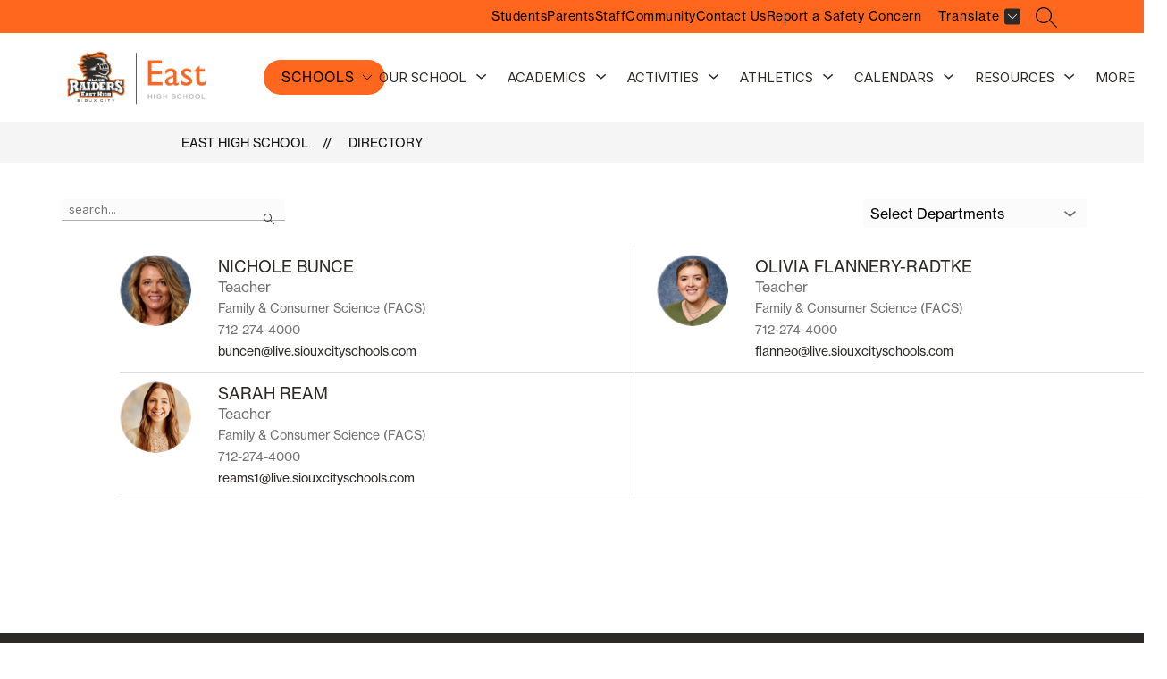

--- FILE ---
content_type: text/css
request_url: https://cmsv2-shared-assets.apptegy.net/Schools/Sioux-City-Schools-3389/sioux-city-css.css
body_size: 7953
content:
#app,
body,
html,
button,
#page * {
    font-family: neue-haas-grotesk-text, sans-serif !important;
}

#app #search {
    z-index: 1001;
}

*,
*:after,
*:before {
    box-sizing: border-box;
}

body {
    --container-width: 1400px;
}

@media only screen and (max-width: 1449px) {
    body {
        --container-width: 90vw;
    }
}


/* Header changes  */

/*school button pill shape*/
#view-header #schoolsbutton {
    background: var(--utility-bg-color);
    color: #FFF;
    border-radius: 24px;
    padding: 5px 11px 5px 15px;
}

#view-header #h2 #schoolsbutton .menu-field {
    color: var(--utility-link-color) !important;
}

#view-header #h2 #schoolsbutton svg rect {
    fill: transparent;
}

#view-header #h2 #schoolsbutton svg path {
    fill: var(--utility-link-color) !important;
}

#view-header #h2 #searchbutton.search svg {
    fill: var(--utility-link-color) !important;
}

#explore-button {
    display: none;
}

#view-header {
    position: relative;
    z-index: 10;
}


@media only screen and (max-width: 1023px) {
    #view-header .logo {
        min-height: 75px;
        width: auto;
        min-width: 200px;
        max-width: 300px;
    }
}

@media only screen and (min-width: 1024px) {
    #view-header #schoolsbutton {
        padding: 7px 11px 7px 15px;
    }

    #cms-header button#languagebutton {
        position: absolute;
        top: -32px;
        right: 42px;
        font-size: 14px;
	padding: 1px 0 7px 0;
        text-transform: none;
    }

    #cms-header button#languagebutton+.header--dropdown-wrapper {
        position: absolute;
        top: 66px;
        right: 0;
    }

    #cms-header button#languagebutton .menu-field {
        font-size: 14px;
        color: var(--utility-link-color) !important;
        text-transform: none;
    }

    #cms-header button#languagebutton svg {
        width: 18px;
    }

    #cms-header .m4-menu .m4-menu--bar {
        box-sizing: border-box;
    }

    #cms-header .header-container {
        max-width: var(--container-width);
        margin: auto;
        position: relative;
        padding: 10px 0 !important;
    }

    #cms-header .m4--menu-item {
        position: relative;
        background: transparent;
        padding-left: 10px;
        padding-right: 10px;
    }

    #cms-header .m4--menu-item .m4--menu-item-link {
        font-size: 15px;
    }

    #cms-header #h2 .right {
        margin-left: unset;
    }

    #cms-header #h2 .left {
	min-width: unset;
    	padding-right: 0;
    }

    #cms-header .m4-menu .m4-menu--bar .m4-menu--align-right {
        position: relative;
    }

    #cms-header .m4-menu .m4-menu--bar .m4-menu--bar-item-wrapper {
        overflow: visible;
    }

    #cms-header .m4-menu--drawer {
        position: absolute;
        left: auto;
        top: 100%;
        width: auto;
        height: auto;
        min-height: inherit;
        overflow: visible;
        max-width: 280px;
        max-height: inherit;
        -webkit-box-shadow: 0px 13px 12px 0px rgb(0 0 0 / 20%) !important;
        box-shadow: 0px 13px 12px 0px rgb(0 0 0 / 20%) !important;
        padding: 0;
        border-radius: 3px;
    }

    #cms-header #h2 .header-container:before {
        display: none;
    }

    .m4-menu--drawer .m4--menu-item-focusable {
        white-space: normal;
    }

    #cms-header .m4-menu--drawer-title h2,
    #cms-header .m4--menu-item .m4--menu-item-active-line,
    #cms-header .m4-menu--drawer .m4-menu--drawer-title {
        display: none;
    }

    #cms-header .m4-menu--drawer .m4-menu--drawer-content-wrapper {
        max-width: 100%;
        margin: 0;
    }

    #cms-header .m4--drawer-element .m4--drawer-children {
        position: absolute;
        right: 100%;
        top: 0;
        background-color: var(--dropdown-bg-color);
        display: block;
        width: 100%;
        min-height: 54px;
        padding: 0;
    }

    #cms-header .m4-menu--drawer.submenu__1 .m4--drawer-element .m4--drawer-children,
    #cms-header .m4-menu--drawer.submenu__2 .m4--drawer-element .m4--drawer-children {
        right: auto;
        left: 100%;
    }

    #cms-header .m4--drawer-element {
        position: relative;
        min-width: 280px;
        margin: 0;
        min-height: 46px;
        height: auto;
    }

    #cms-header .m4-menu--drawer .m4-menu--drawer-content-wrapper {
        overflow: visible;
    }

    #cms-header .m4--menu-item .m4--menu-item-icon svg {
        width: 18px;
    }

    #cms-header .m4-menu--drawer .m4-menu--drawer-content-wrapper .open,
    #cms-header .m4-menu--drawer .m4--drawer-element:hover .m4--drawer-element-title-icon svg {
        transform: rotate(-90deg);
    }

    #cms-header .m4-menu--drawer.LastInTopbar .m4--drawer-element:hover .m4--drawer-element-title-icon svg,
    #cms-header .m4--menu-item.m4--menu-dropdown-item:hover .m4--menu-item-icon svg,
    #cms-header .m4-menu--bar-dropdown-wrapper .m4--drawer-element:hover .m4--drawer-element-title .m4--drawer-element-title-icon svg {
        transform: rotate(90deg);
    }

    .m4-menu .m4-menu--bar .m4-menu--bar-dropdown-wrapper:last-child:hover #m4-menu--bar-dropdown-button .m4--menu-item-icon svg {
        transform: rotate(-180deg);
    }

    #cms-header .m4-menu--drawer.isHidden {
        display: none !important;
        right: 100%;
        top: 0;
        left: auto !important;
        padding: 0;
        z-index: 999;
        padding: 10px 0;
    }

    #cms-header #more-menu-dropdown .m4--menu-item.m4--menu-dropdown-item .m4-menu--drawer.isHidden .m4-menu--drawer-content-wrapper .m4--drawer-element .m4--drawer-children {
        right: auto;
        left: 100%;
    }

    #cms-header .m4-menu--bar-dropdown-wrapper .m4--menu-dropdown-item:hover .m4-menu--drawer {
        display: block !important;
    }

    #cms-header .m4-menu--dropdown-item-wrapper {
        overflow: visible;
    }

    #cms-header .m4-menu--drawer.LastInTopbar .m4--drawer-children {
        left: auto;
        right: 100%;
        padding: 10px 20px 10px 0;
    }

    #cms-header .m4-menu--drawer .m4--drawer-element:hover .m4--drawer-children {
        display: block !important;
        -webkit-box-shadow: 0px 13px 12px 0px rgb(0 0 0 / 20%) !important;
        box-shadow: 0px 13px 12px 0px rgb(0 0 0 / 20%) !important;
    }

    #cms-header .m4-menu--bar-dropdown-wrapper .m4--menu-dropdown-item:hover .m4-menu--drawer .m4--drawer-children {
        left: auto;
        right: 100%;
        padding: 10px 20px 10px 0px;
    }

    #cms-header .m4--menu-item.m4--menu-dropdown-item .m4--menu-item-text {
        border: 0;
    }

    #more-menu-dropdown.m4-menu--dropdown-item-wrapper {
        top: 100%;
        width: 280px;
        max-width: 280px;
        padding: 0;
        border-top: none;
    }

    #more-menu-dropdown.m4-menu--dropdown-item-wrapper .m4--menu-item {
        min-height: 46px;
        padding-top: 5px;
        padding-bottom: 5px;
        position: relative;
        isolation: isolate;
    }

    #more-menu-dropdown.m4-menu--dropdown-item-wrapper .m4--menu-item:after {
        content: close-quote;
        display: block;
        width: 100%;
        height: 1px;
        position: absolute;
        bottom: 0;
        left: 0;
        background-color: var(--dropdown-text-color);
        opacity: .25;
    }

    #view-header #h2 .right-menu-items {
        padding-top: 20px;
        padding-bottom: 20px;
    }

    #view-header #h2 .right-menu-items #schoolsbutton .menu-field {
        font-size: 15px;
    }

    #view-header #h2 .right-menu-items #schoolsbutton svg {
        width: 18px;
    }

    #view-header #h2 {
        -webkit-box-shadow: 0 0 0 rgb(0 0 0 / 0%);
        box-shadow: 0 0 0 rgb(0 0 0 / 0%);
    }

    #view-header #h2 .header-container .left {
        margin-left: 0;
    }

    #view-header #h2 .left a .logo {
        width: 215px;
    }

    #view-header #h2 .left a .logo img {
        object-fit: contain;
        position: relative;
        z-index: 2;
    }

    .logo-circle .circle,
    #view-header #h2 .utilities.utilities-right {
        display: none;
    }

    #view-header #h2 .utilities.utilities-top {
        display: -webkit-box;
        display: -ms-flexbox;
        display: flex;
        padding-right: calc((100% - var(--container-width))/2 + 5px);
        min-height: 37px;
    }

    #h2 .utilities.utilities-top .utility-bar-items {
        padding-bottom: 7px !important;
        padding-top: 1px;
        margin-right: 100px;
    }

    #h2 .utilities.utilities-top .utility-bar-items a {
        margin-top: 5px;
        font-size: 14px;
    }

    #view-header .m4-menu {
        max-width: var(--container-width);
        margin: auto;
        position: relative;
    }

    #view-header .m4-menu .m4-menu--bar {
        padding: 0;
        position: absolute;
        left: 350px;
        right: 0;
        bottom: 21px;
        z-index: 2;
        background: transparent;
        /* animation: fadeIn 1s; */
    }

    #view-header .m4--menu-item .m4--menu-item-text {
        font-size: 15px;
    }

    @keyframes fadeIn {
        0% {
            opacity: 0;
        }

        99% {
            opacity: 0;
        }

        100% {
            opacity: 1;
        }
    }

    #cms-header .m4-menu .m4-menu--bar .m4-menu--bar-item-wrapper,
    #cms-header .m4--menu-item {
        background: transparent;
    }

    #view-header #cms-header .m4--menu-item+div .m4-menu--drawer {
        /* left: auto; */
    }

    #cms-header .m4--drawer-element .m4--drawer-element-title {
        min-height: 46px;
        padding-left: 10px;
        padding-right: 8px;
        position: relative;
        isolation: isolate;
    }

    #cms-header .m4--drawer-element .m4--drawer-element-title:after {
        content: close-quote;
        display: block;
        width: 100%;
        height: 1px;
        position: absolute;
        bottom: 0;
        left: 0;
        background-color: var(--dropdown-text-color);
        opacity: .25;
    }

    #cms-header .m4--drawer-element .m4--drawer-element-title:before {
        content: close-quote;
        display: block;
        width: 100%;
        height: 100%;
        position: absolute;
        bottom: 0;
        left: 0;
        background-color: var(--dropdown-text-color);
        opacity: 0;
        z-index: -1;
        transition: all .25s linear;
    }

    #cms-header .m4--drawer-element .m4--drawer-element-title:hover:before {
        opacity: .15;
    }

    #cms-header .m4--drawer-element .m4--drawer-element-focusable svg {
        width: 18px;
    }

    #view-header #cms-header .m4--drawer-element .m4--drawer-element-title .m4--drawer-element-title-text {
        text-align: left;
        font-size: 14px;
    }

    .m4--menu-item-active-line {
        display: none !important;
    }

    /*#view-header .m4-menu--drawer {
        left: -300px;
        width: auto;
        right: -344px;
    }*/

    #schoolsmenu {
        max-height: calc(100vh - 200px);
        padding: 0;
    }

    #schoolsmenu ul li {
        margin-top: 0;
        width: 100%;
    }

    #schoolsmenu ul li a {
        display: block;
        padding: 10px 10px 10px 15px;
        font-size: 15px;
        width: 100%;
        border-bottom: 1px solid #ffffff6e;
        min-height: 46px;
    }

    #schoolsmenu ul li:last-child a {
        border-bottom: none;
    }

    #schoolsmenu ul li a:hover {
        background-color: #ffffff21;
    }

    #schoolsmenu::-webkit-scrollbar {
        width: 5px;
    }

    /* Track */
    #schoolsmenu::-webkit-scrollbar-track {
        background: transparent;
    }

    /* Handle */
    #schoolsmenu::-webkit-scrollbar-thumb {
        background: #fff;
    }

    /* Handle on hover */
    #schoolsmenu::-webkit-scrollbar-thumb:hover {
        background: #acacac;
    }

    /* Fix load menu glitch */
    #h2 #m4 .m4-menu--bar {
        height: 56px;
        bottom: 22px;
    }

    #h2 #m4 {
        position: absolute;
        top: 102px;
    }

}

@media only screen and (min-width: 1600px) {
    #view-header .m4-menu .m4-menu--bar {
        left: 350px;
    }
}

/* end Header changes  */


/* padding container */
@media only screen and (min-width: 1450px) {
    .homepage-component #news-container {
        padding-left: calc((100vw - var(--container-width))/2 + 5px);
    }

    .homepage-component #news-container #news-n1 {
        padding-left: 0;
    }

    .homepage-component #cms-live-feed {
        width: auto !important;
        padding-right: calc((100vw - var(--container-width))/2 + 5px);
    }

    .homepage-component #cms-live-feed #LF1 {
        padding-left: 0;
    }

    #home .view-events #events-e1 {
        max-width: var(--container-width);
        margin: auto;
    }

}

@media only screen and (min-width: 960px) {
    #cms-header #h2 .search {
        margin: 0 28px;
    }
}
/* END padding container */

/*  SLIDER CHANGES  */

#cms-gallery #g2 {
    position: relative;
    /*--image-height: 465px !important;*/
}

#cms-gallery #g2:after {
    content: close-quote;
    display: block;
    width: 100%;
    height: 100%;
    position: absolute;
    top: 0;
    left: 0;
    background-color: #0000006e;
}

#g2 .slide .text {
    background-color: transparent !important;
    left: 0;
    right: 0;
    margin: auto;
    bottom: 0;
    z-index: 9;
    width: 100%;
    transform: none;
}

#g2 .slide .text .title h1 {
    text-align: center;
}

#g2 .slide .image-wrapper button.pause {
    display: none;
}

@media only screen and (min-width: 960px) {
    #g2 .slide .text .title h1 {
        font-size: 44px;
    }
}

@media only screen and (max-width: 960px) {
    #g2 .slide .text {
        position: absolute;
    }

    #cms-gallery #g2 {
        --image-height: 360px !important;
    }
}


/* FOr gallery v4 schools */

@media only screen and (min-width: 1280px) {

    #g4 .slide .text {
        margin: 0;
        padding-left: calc((100% - var(--container-width))/2 + 5px);
        width: 40%;
    }

    #g4 .slide .image-and-nav {
        width: 100%;
        margin: 0;
        padding-right: 0;
        padding-top: 0;
        padding-bottom: 0;
    }

}

#g4 .slide .image-and-nav {
    max-width: var(--container-width);
}

/*  END SLIDER CHANGES  */


/* Schools Gallery */

#cms-gallery #g4 {
    --bgImage: url(https://cmsv2-shared-assets.apptegy.net/Schools/Sioux-City-Schools-3389/Homepage-Assets/gallery-shape-bg-opacity.svg);
    --watermark-opacity: .6;
    --desktop-size: 106% 100%;
}

#cms-gallery #g4 .slide {
    position: relative;
    isolation: isolate;
    background-color: var(--secondary) !important;
}

/* #cms-gallery #g4 .slide:before {
	content: close-quote;
	display: block;
	position: absolute;
	width: 100%;
	height: 100%;
	background-color: var(--primary);
	opacity: .6;
	z-index: -1;
} */

#cms-gallery #g4 .slide:after {
    content: close-quote;
    display: block;
    position: absolute;
    width: 100%;
    height: 100%;
    top: 0;
    left: 0;
    background-image: var(--bgImage) !important;
    background-position: center center !important;
    background-repeat: no-repeat !important;
    background-size: var(--desktop-size) !important;
    opacity: var(--watermark-opacity);
    z-index: -3;
}

/* END Schools Gallery */


/*  Buttons Bar CHANGES  */

#home #buttons-b2 .wrapper a {
    min-width: unset;
    padding: 0 12px;
    font-size: 18px;
    font-weight: 700;
    transition: all .25s linear;
}

#home #buttons-b2 .wrapper a:hover {
    filter: none;
    color: var(--arrow-color-hover);
}

#home #buttons-b3 {
    padding-top: 50px;
    padding-bottom: 50px;
    position: relative;
    background-color: #fff;
}

#home #buttons-b3 .wrapper {
    position: relative;
    z-index: 2;
    max-width: var(--container-width);
    margin: auto;
}

#home #buttons-b3:after {
    content: close-quote;
    display: block;
    position: absolute;
    width: 100%;
    height: 100%;
    top: 0;
    left: 0;
    background-image: url(https://cmsv2-shared-assets.apptegy.net/Schools/Sioux-City-Schools-3389/Homepage-Assets/quick-links-lines.png);
    background-size: cover;
    background-color: var(--button-bg-color);
}

#home #buttons-b3 .wrapper .button {
    background-color: transparent;
    border: none !important;
}

#home #buttons-b3 .wrapper .button .button-link {
    padding: 0;
}

#home #buttons-b3 .wrapper .button .icon-wrapper {
    background-color: var(--button-bg-color);
    width: 90px;
    height: 90px;
    border-radius: 50%;
    display: flex;
    align-items: center;
    justify-content: center;
    margin: 0 auto 25px;
    position: relative;
    isolation: isolate;
}

#home #buttons-b3 .wrapper .button .icon-wrapper:after {
    content: close-quote;
    display: block;
    width: 100%;
    height: 100%;
    position: absolute;
    top: 0;
    left: 0;
    background: #000;
    border-radius: 50%;
    z-index: -1;
    opacity: .25;
}

#home #buttons-b3 .wrapper .button .button-title {
    font-weight: 700;
    text-transform: none;
    max-width: 150px;
    text-align: center;
    display: block;
    margin: auto;
}

#buttons-b3 .wrapper .button .icon-wrapper .raw-svg svg path {
    /* fill: var(--secondary) !important; */
}

@media only screen and (max-width: 1024px) {
    #home #buttons-b2 {
        display: none;
    }

    #home #buttons-b3:after {
        background-image: url(https://cmsv2-shared-assets.apptegy.net/Schools/Sioux-City-Schools-3389/Homepage-Assets/quick-links-lines-mobile.png);
    }
}

@media only screen and (max-width: 599px) {
    #home #buttons-b3 .wrapper .button {
        width: 50%;
        flex-wrap: wrap;
        justify-content: center;
        margin-top: 15px;
        margin-bottom: 15px;
    }

    #home #buttons-b3 .wrapper .button .button-title {
        width: 100%;
        max-width: 100%;
        padding: 0;
    }

    #home #buttons-b3 .wrapper .button .button-link {
        flex-wrap: wrap;
    }
}


/*  END Buttons Bar CHANGES  */


/*  Disable Live Feed Animation */

@media only screen and (min-width: 960px) {
    #home .view-container #live-feed-lf5 .live-feed--post-container .live-feed--card:hover {
        flex-grow: unset !important;
    }

    #home .view-container #live-feed-lf5 .live-feed--post-container .collapsed {
        -webkit-transition: none !important;
        transition: none !important;
        width: 32% !important;
    }

    #home .view-container #live-feed-lf5 .live-feed--post-container .collapsed .live-feed--card-description {
        width: 60% !important;
    }

    #home .view-container #live-feed-lf5 .live-feed--post-container .collapsed .live-feed--card-image {
        display: block !important;
    }
}

.main .see-all-container .light-header-accent {
    display: none;
}

.main .see-all-container .header-slot-container h2 {
    text-transform: none;
    font-weight: 700;
}


/* END Disable Live Feed Animation */


/* Event CHANGES  */

#home .view-events {
    background-image: url(https://cmsv2-shared-assets.apptegy.net/Schools/Sioux-City-Schools-3389/Homepage-Assets/Bg_Events_Desktop.jpeg);
    background-size: cover;
}

/* END Event CHANGES  */


#cms-footer {
    position: relative;
    isolation: isolate;
}

#cms-footer:after {
    content: close-quote;
    display: block;
    width: 100%;
    height: 100%;
    position: absolute;
    top: 0;
    left: 0;
    background-image: url(https://cmsv2-shared-assets.apptegy.net/Schools/Sioux-City-Schools-3389/Homepage-Assets/words-in-footer.png);
    opacity: .15;
    z-index: -1;
}

#cms-footer #footer-f1 {
    background-color: transparent;
}

#cms-footer #footer-f1 .footer-columns ul li p {
    margin-bottom: 5px;
    padding-bottom: 5px;
}

/* Change footer icons */

#cms-footer .footer-social-links li a img {
    display: none;
}

#cms-footer .footer-social-links li a svg {
    width: 30px;
    height: 30px;
}

/* END Change footer icons */

/* Add social icons in footer */

#cms-footer .footer-social-links li {
    display: inline-block;
    margin-right: 7px;
    padding: 0;
}

/* END Add social icons in footer */

/* Inner pages */

.row .heading-block {
    color: var(--text);
    font-size: 21px;
    margin-bottom: 1em;
    margin-top: 1em;
}

.standard-row {
    max-width: var(--container-width);
    margin-left: auto;
    margin-right: auto;
}

.row .block .heading-block {
    --heading-color: var(--text) !important;
}

.page-container {
    max-width: var(--container-width);
    margin-left: auto;
    margin-right: auto;
}

#container .page-container .page-container-item {
    max-width: 100%;
    width: 100%;
}

/* END Inner pages */





/* Preparing Students for Success */
#preparing-students .ts-one-column-row .text-block {
    color: var(--text);
    max-width: 700px;
    margin: auto;
    line-height: 1.8;
}

#preparing-students .ts-full-width-row .column.ts-full-width {
    display: grid;
    grid-template-columns: repeat(3, 1fr);
    /* max-width: 1140px; */
    max-width: var(--container-width);
    margin: 20px auto;
    gap: 20px;
    padding-left: 15px;
    padding-right: 15px;
}

#preparing-students .ts-full-width-row .column.ts-full-width .block {
    margin: 0;
}

#preparing-students .ts-full-width-row .ts-full-width .card-block {
    position: relative;
}

#preparing-students .ts-full-width-row .ts-full-width .card-block:after {
    content: close-quote;
    display: block;
    position: absolute;
    width: 100%;
    height: 100%;
    top: 0;
    left: 0;
    background: rgba(113, 113, 113);
    opacity: .75;
    z-index: 1;
    transition: all .25s linear;
}

#preparing-students .ts-full-width-row .ts-full-width .card-block:before {
    content: close-quote;
    display: block;
    position: absolute;
    box-sizing: border-box;
    width: calc(100% - 20px);
    height: calc(100% - 20px);
    top: 10px;
    left: 10px;
    border: 1px solid #fff;
    z-index: 2;
    opacity: 0;
    transition: opacity .25s linear;
}

#preparing-students .ts-full-width-row .ts-full-width .card-block:hover:after {
    background: #000000b0;
}

#preparing-students .ts-full-width-row .ts-full-width .card-block:hover:before {
    opacity: 1;
}

#preparing-students .ts-full-width-row .ts-full-width .card-block .card-left img {
    width: 100%;
    height: 100%;
    object-fit: cover;
}

#preparing-students .ts-full-width-row .ts-full-width .card-block .card-text {
    position: absolute;
    width: 100%;
    height: 100%;
    top: 0;
    left: 0;
    display: flex;
    align-items: center;
    justify-content: center;
    text-align: center;
    z-index: 2;
    color: #fff;
    padding: 10px;
    box-sizing: border-box;
}

#preparing-students .ts-full-width-row .ts-full-width .card-block .card-text .content a {
    display: block;
    position: absolute;
    width: 100%;
    height: 100%;
    top: 0;
    left: 0;
    text-indent: -9999px;
}

@media only screen and (max-width: 900px) {
    #preparing-students .ts-full-width-row .column.ts-full-width {
        grid-template-columns: repeat(2, 1fr);
    }
}

@media only screen and (max-width: 550px) {
    #preparing-students .ts-full-width-row .column.ts-full-width {
        grid-template-columns: repeat(1, 1fr);
    }
}

/* END Preparing Students for Success */



/* Accordion CHANGES  */

#custom-features .standard-row {
    width: 100%;
}

#custom-features .standard-row .block:not(:first-child) {
    opacity: 0;
}

#custom-features .standard-row .column {
    position: relative;
    max-height: 200px;
    transition: all .4s linear;
}

#custom-features .standard-row .column .block {
    max-width: var(--container-width);
    padding-left: 50px;
    padding-right: 15px;
    margin: auto;
    color: var(--text-color);
    transition: opacity .4s linear;
    box-sizing: border-box;
}

#custom-features .standard-row .column .heading-block h2 {
    font-size: 100px;
    padding-top: .5em;
    padding-bottom: .3em;
    max-width: 500px;
    color: var(--primary);
    position: relative;
    z-index: 2;
    display: flex;
    align-items: center;
    cursor: pointer;
    transition: opacity .4s linear;
    outline: none;
}

#custom-features .standard-row .column .heading-block h2:before {
    content: close-quote;
    display: block;
    width: .32em;
    height: .06em;
    background-color: currentcolor;
    position: absolute;
    left: -.48em;
}

#custom-features .standard-row .column .heading-block h2:after {
    content: close-quote;
    display: block;
    width: .06em;
    height: .32em;
    background-color: currentcolor;
    position: absolute;
    left: -.35em;
    transition: opacity .4s linear;
}

#custom-features .standard-row .column .image-container img {
    position: absolute;
    width: 100%;
    height: 100%;
    top: 0;
    left: 0;
    object-fit: cover;
    z-index: -1;
    transition: all .4s linear;
}

#custom-features .standard-row .column .text-block p {
    max-width: 500px;
    line-height: 1.4;
    transition: all .4s linear;
}

#custom-features .standard-row .column .button-block a.button {
    display: inline-block;
    background-color: #fff;
    color: var(--primary);
    border: 1px solid;
    border-color: #fff;
    padding: .75em 1.2em;
    text-decoration: none;
    border-radius: 2em;
    font-weight: 500;
    margin-top: 2.5em;
    margin-bottom: 3em;
    min-height: initial;
    transition: all .25s linear;
}

#custom-features .standard-row .column .button-block a.button .title {
    color: inherit;
}

#custom-features .standard-row .column .button-block a.button:hover {
    background-color: var(--primary);
    color: #fff;
}

#custom-features .standard-row.active .block {
    opacity: 1;
}

#custom-features .standard-row.active .column {
    max-height: 800px;
}

#custom-features .standard-row.active .column .text-block p {
    color: #fff;
}

#custom-features .standard-row.active .column .heading-block h2 {
    color: #fff;
}

#custom-features .standard-row.active .column .heading-block h2:after {
    opacity: 0;
}

@media only screen and (max-width: 1440px) {
    #custom-features .standard-row .column .heading-block h2 {
        font-size: 75px;
    }
}

@media only screen and (max-width: 960px) {
    #custom-features .standard-row .column {
        max-height: 100px;
    }

    #custom-features .standard-row .column .block {
        padding-left: 30px;
    }

    #custom-features .standard-row .column .heading-block h2 {
        font-size: 40px;
    }

    #custom-features .standard-row .column .button-block a.button {
        font-size: 14px;
    }
}

/* END Accordion CHANGES  */



/* CTA Section */

.cta-download {
    position: relative;
    padding: 72px 30px 0;
}

.cta-download .container {
    width: 100%;
    padding-right: 15px;
    padding-left: 15px;
    margin-right: auto;
    margin-left: auto;
}

.cta-download__text-wrapper {
    margin-bottom: 12px;
    text-align: center;
    padding-left: 15px;
    padding-right: 15px;
}

.cta-download__heading {
    color: var(--primary);
    line-height: 1.85;
    font-weight: 600;
    font-size: 16px;
    margin: 0;
}

.t-sub-heading-feature {
    font-weight: 400;
    font-size: 22px;
    line-height: 1.67;
    color: #000;
}

.cta-download__bottom {
    margin-top: 40px;
    display: flex;
    flex-wrap: wrap;
    margin-right: -15px;
    margin-left: -15px;
}

.cta-download__badge-wrapper {
    display: flex;
    justify-content: center;
    flex: 0 0 100%;
    max-width: 100%;
    position: relative;
    width: 100%;
    padding-right: 15px;
    padding-left: 15px;
}

.cta-download__badge {
    height: 40px;
}

.cta-download__badge-wrapper a+a {
    margin-left: 20px;
}

.cta-download__phone-wrapper {
    margin-top: 112px;
    flex: 0 0 100%;
    max-width: 100%;
    position: relative;
    width: 100%;
    padding-right: 15px;
    padding-left: 15px;
}

.cta-download__img-wrapper {
    position: relative;
    max-width: 188px;
    margin-right: auto;
    margin-left: auto;
}

.cta-download__img-wrapper:after {
    position: absolute;
    top: 0;
    right: 0;
    width: 132px;
    height: 120px;
    background: url(https://cmsv2-shared-assets.apptegy.net/Schools/Sioux-City-Schools-3389/Homepage-Assets/phone-noise.svg) no-repeat 50%;
    -webkit-transform: translate(33%, -50%);
    transform: translate(33%, -50%);
    content: close-quote;
    background-size: 100% auto;
    z-index: -1;
}

.cta-download__img {
    display: block;
    max-width: 100%;
}

.cta-download__particles {
    position: absolute;
    bottom: 0;
    left: 0;
    width: 400px;
    height: 400px;
    -webkit-transform: translate(-25%, 25%);
    transform: translate(-25%, 25%);
    z-index: -1;
}

@media (min-width: 576px) {
    .cta-download .container {
        max-width: 540px;
    }
}

@media (min-width: 768px) {
    .cta-download .container {
        max-width: 720px;
    }

    .cta-download__bottom {
        align-items: center;
    }

    .cta-download__badge-wrapper,
    .cta-download__phone-wrapper {
        margin-left: 8.33333%;
        flex: 0 0 41.66667%;
        max-width: 41.66667%;
        margin-bottom: 24px;
    }

    .cta-download__phone-wrapper {
        margin-bottom: 0;
        margin-left: 0;
    }

    .cta-download__phone-wrapper {
        margin-top: 0;
    }

    .cta-download__img-wrapper {
        max-width: 292px;
    }

    .cta-download__img-wrapper:after {
        width: 192px;
        height: 180px;
    }
}

@media (min-width: 992px) {
    .t-sub-heading-feature {
        font-size: 24px;
    }

    .cta-download .container {
        max-width: 960px;
    }

    .cta-download__badge-wrapper {
        margin-left: 16.66667%;
        flex: 0 0 33.33333%;
        max-width: 33.33333%;
    }
}

@media (min-width: 1200px) {
    .cta-download .container {
        max-width: 1140px;
    }

    .cta-download__badge-wrapper {
        margin-bottom: 12px;
    }

    .cta-download__img-wrapper {
        max-width: 412px;
    }
}

/* END CTA Section */


/* Custom Header Title */

.customHeroSection {
    position: relative;
}

.customHeroSection .pageTitle {
    width: 100%;
    min-height: 300px;
    height: 100%;
    display: flex;
    align-items: center;
    justify-content: center;
    color: #fff;
    font-size: 42px;
    position: relative;
    z-index: 9;
    padding-left: 5%;
    padding-right: 5%;
    text-align: center;
    text-transform: capitalize;
}

.customHeroSection img {
    position: absolute;
    width: 100%;
    height: 100%;
    object-fit: cover;
}

@media (max-width: 667px) {
    .customHeroSection .pageTitle {
        min-height: 200px;
        font-size: 25px;
        text-align: center;
    }
}

/* END Custom Header Title */


/* Breadcrumbs under hero image */
#page .row .movedBreadcrumbs .breadcrumb {
    margin-top: -10px;
}

#page .row .movedBreadcrumbs .breadcrumb ul {
    padding-left: 0;
    max-width: var(--container-width);
    display: flex;
    flex-wrap: wrap;
    align-items: center;
    min-height: 47px;
}

#page .row .movedBreadcrumbs .breadcrumb ul li {
    text-transform: capitalize;
}

#page .row .movedBreadcrumbs .breadcrumb ul li:first-child {
    margin-left: 0;
}



@media only screen and (max-width: 767px) {
    #page .row .movedBreadcrumbs .breadcrumb ul li:first-child {
        padding-left: 0;
    }

    #page .row .movedBreadcrumbs .breadcrumb ul li {
        padding-left: 30px;
        font-size: 12px;
    }

    #page .row .movedBreadcrumbs .breadcrumb ul li:last-child {
        display: none;
    }


    #page .row .movedBreadcrumbs .breadcrumb ul li:before {
        width: 16px !important;
        left: 9px !important;
    }

    #page .row .movedBreadcrumbs .breadcrumb ul li svg {
        width: 1.6em;
    }
}

#container #page-wrapper .breadcrumb ul {
    padding: 0;
    max-width: var(--container-width);
}

#container #page-wrapper .breadcrumb ul li:first-child {
    margin-left: 0;
    position: relative;
    top: 4px;
}

/* END Breadcrumbs under hero image */

/* Inner Page Container */
#app #page:not(.careers-page) .standard-row {
    width: 100%;
    max-width: var(--container-width);
}

/* END Inner Page Container */



/* Single Course Page Search Area */

.filterCourseHTMLWrapper {
    width: 330px;
    padding-left: 30px;
    flex-shrink: 0;
}

.filterCourseHTML input {
    width: 100%;
    height: 46px;
    border-radius: 23px;
    border: 1px solid #ced4da;
    font-size: 16px;
    padding-left: 1.5em;
    padding-right: 1em;
    outline: none;
}

.filterSelectCoursesList {
    list-style-type: none;
    padding-left: 0;
    font-size: 14px;
    height: calc(21em - 1px);
    overflow: auto;
}


.filterSelectCoursesList::-webkit-scrollbar {
    width: 5px;
}

.filterSelectCoursesList::-webkit-scrollbar-track {
    background: #f1f1f1;
}

.filterSelectCoursesList::-webkit-scrollbar-thumb {
    background: #888;
}

.filterSelectCoursesList::-webkit-scrollbar-thumb:hover {
    background: #555;
}

.filterCourseItem {
    height: 3.5em;
    display: flex;
    align-items: center;
    background: #f5f5f5;
    border-bottom: 1px solid #bababa;
}

.filterCourseItem:last-child {
    border-bottom: none;
}

.filterCourseItem a {
    padding-left: .75em;
    padding-right: .25em;
    text-decoration: none;
    display: flex;
    align-items: center;
    width: 100%;
    height: 100%;
    transition: all .25s linear;
}

.filterCourseItem a:hover {
    background-color: #e6e4e4;
}

.filterCourseItem a span {
    line-height: 1.2;
    display: -webkit-box;
    -webkit-line-clamp: 2;
    -webkit-box-orient: vertical;
    overflow: hidden;
    text-overflow: ellipsis;
    width: 100%;
}

.singleCoursePage .table-v2-block table td {
    padding: 5px 10px;
}

.singleCoursePage .table-v2-block table td p {
    line-height: 1.6;
}

/* END Single Course Page Search Area */


/* Programs V2 custom */

#home #programs-v2 .main-program {
    display: none !important;
}

#home #programs-v2 .stacked-programs {
    display: grid !important;
    grid-template-columns: repeat(3, 1fr);
    gap: 15px;
    max-width: 1240px;
    margin: auto;
}

#home #programs-v2 .program-description {
    display: none;
}

#home #programs-v2 .program-row {
    display: none !important;
}

#home #programs-v2 li.small-first-program {
    display: block !important;
}

#home #programs-v2 .see-all-container.see-all-above {
    display: none;
}

#home #programs-v2 .stacked-programs li {
    width: 100%;
    position: relative;
    margin-bottom: 0;
}

#home #programs-v2 .stacked-programs li .program-title {
    position: absolute;
    width: 100%;
    height: 100%;
    top: 0;
    margin-bottom: 0;
}

#home #programs-v2 .stacked-programs li .program-title a {
    width: 100%;
    height: 100%;
    display: flex;
    align-items: center;
    justify-content: center;
    text-align: center;
    color: #fff;
    position: relative;
    z-index: 9;
    padding: 5%;
    font-size: 20px;
}

#home #programs-v2 .stacked-programs li .program-title:before {
    content: close-quote;
    display: block;
    position: absolute;
    box-sizing: border-box;
    width: calc(100% - 20px);
    height: calc(100% - 20px);
    top: 10px;
    left: 10px;
    border: 1px solid #fff;
    z-index: 2;
    opacity: 0;
    transition: opacity .25s linear;
}

#home #programs-v2 .stacked-programs li .program-title:hover:before {
    opacity: 1;
}

#home #programs-v2 .stacked-programs li .program-title:after {
    content: close-quote;
    display: block;
    position: absolute;
    width: 100%;
    height: 100%;
    top: 0;
    left: 0;
    background: rgba(113, 113, 113);
    opacity: .75;
    z-index: 1;
    transition: all .25s linear;
}

#home #programs-v2 .stacked-programs li .program-title:hover:after {
    background-color: #000000b0;
}

#home #programs-v2 .stacked-programs li .aspect-ratio-box {
    margin-bottom: 0;
    padding-top: 75%;
    border: none;
}

#home #programs-v2 .stacked-programs li img {
    width: 100%;
    height: 100%;
    border-top: none;
}

@media only screen and (max-width: 900px) {
    #home #programs-v2 .stacked-programs li .program-title a {
        font-size: 18px;
    }
}

@media only screen and (max-width: 767px) {
    #home #programs-v2 .stacked-programs {
        grid-template-columns: repeat(2, 1fr);
    }
}

@media only screen and (max-width: 480px) {

    #home #programs-v2 .stacked-programs {
        grid-template-columns: repeat(1, 1fr);
    }
}

/* END Programs V2 custom */


/* ----------- Add Custom Buttons to Calendar  ----------- */

.eventCalendarCustomButtons {
    display: flex;
    flex-wrap: wrap;
    width: 95%;
    max-width: calc(100% - 30px);
    margin: 25px auto 10px;
    justify-content: flex-end;
    gap: 6px;
}

.eventCalendarCustomButtons a {
    background-color: var(--primary);
    color: #fff;
    text-decoration: none;
    border: 2px solid var(--primary);
    padding: .5em 1.25em;
    border-radius: 1.5em;
    transition: all .25s linear;
}

.eventCalendarCustomButtons a:hover {
    background-color: #fff;
    color: var(--primary);
}

@media only screen and (max-width: 480px) {
    .eventCalendarCustomButtons a {
        font-size: 12px;
    }
}

/* ----------- END Add Custom Buttons to Calendar  ----------- */


/* Style right sidebar */

.row.ts-right-sidebar-row.standard-row .ts-right-sidebar:nth-child(2) .stacked-card {
    /* box-shadow: none; */
    border: none;
    margin-top: 0;
    padding-top: 0;
}

.row.ts-right-sidebar-row.standard-row .ts-right-sidebar:nth-child(2) .stacked-card .card-text {
    padding-top: 0;
}

.row.ts-right-sidebar-row.standard-row .ts-right-sidebar:nth-child(2) .stacked-card .headline h3 {
    color: var(--text);
    margin-bottom: 15px;
}

.row.ts-right-sidebar-row.standard-row .ts-right-sidebar:nth-child(2) .text-block p,
.row.ts-right-sidebar-row.standard-row .ts-right-sidebar:nth-child(2) .stacked-card .content p {
    border-bottom: 1px solid hsla(210, 2%, 60%, .2);
    margin-bottom: 5px;
}

.row.ts-right-sidebar-row.standard-row .ts-right-sidebar:nth-child(2) .text-block p a,
.row.ts-right-sidebar-row.standard-row .ts-right-sidebar:nth-child(2) .stacked-card .content p a {
    text-decoration: none;
    display: block;
    padding: 8px 5px 8px 10px;
}

/* END Style right sidebar */




/* Dining Page */

#menu-list .page-container .filter {
    margin-top: 10px;
    margin-bottom: 20px;
    max-width: 100%;
}

#menu-list .page-container .filter select {
    max-width: 100%;
    width: 300px;
    margin: 0;
    font-size: 18px;
    background: linear-gradient(45deg, transparent 50%, #FFF 50%), linear-gradient(135deg, #FFF 50%, transparent 50%), linear-gradient(to right, var(--heading-color), var(--heading-color));
    background-position: calc(100% - 21px) calc(1em + 2px), calc(100% - 16px) calc(1em + 2px), 100% 0;
    background-size: 5px 5px, 5px 5px, 2.5em 2.5em;
    background-repeat: no-repeat;
    border: thin solid var(--heading-color);
    color: var(--heading-color);
    line-height: 1.5em;
    padding: 0.5em 3.5em 0.5em 1em;
    border-radius: 0;
    margin: 0;
    -webkit-box-sizing: border-box;
    -moz-box-sizing: border-box;
    box-sizing: border-box;
    -webkit-appearance: none;
    -moz-appearance: none;
}

#menu-list .page-container .filter select:focus {
    background-image: linear-gradient(45deg, white 50%, transparent 50%), linear-gradient(135deg, transparent 50%, white 50%), linear-gradient(to right, gray, gray);
    background-position: calc(100% - 15px) 1em, calc(100% - 20px) 1em, 100% 0;
    background-size: 5px 5px, 5px 5px, 2.5em 2.5em;
    background-repeat: no-repeat;
    border-color: grey;
    outline: 0;
}

#menu-list .page-container .filter select option {
    background: var(--heading-color);
    color: #FFF;
}

.page-container {
    max-width: var(--container-width);
    margin-left: auto;
    margin-right: auto;
}

.page-container .page-container-item {
    width: 100%;
    max-width: 100%;
}

#menu-list .page-container .page-container-item {
    padding-left: 2%;
    padding-right: 2%;
}

#menu-list .page-container .page-container-item:nth-child(odd) {
    background-color: #f0f0f0;
}

#menu-list .page-container .page-container-item:nth-child(even) {
    background-color: #e5e5e5;
}

#menu-list .page-container .page-container-item h3 {
    text-decoration: none;
}

#menu-list .page-container .page-container-item .date h2 {
    font-size: 1.1em;
    color: var(--text);
}

#menu-list .page-container .page-container-item pre {
    font-size: 1em;
    font-family: neue-haas-grotesk-text, sans-serif !important;
    line-height: 1.5;
}

/* END Dining Page */


@media only screen and (max-width: 959px) and (min-width: 600px) {

    #cms-header #h2 .header--dropdown-wrapper {
        position: unset;
    }

    #cms-header #h2 .right-mobile {
        position: relative;
    }

    #cms-header #h2 .right-mobile #schoolsmenu {
        left: 0;
        padding: 20px;
        width: 100%;
        max-width: 100%;
    }

    #cms-header #h2 .right-mobile #schoolsmenu ul {
        display: grid;
        grid-template-columns: repeat(2, 1fr);
    }

    #cms-header #h2 .right-mobile #schoolsmenu ul li {
        margin-top: 0;
        width: 100%;
    }

    #cms-header #h2 .right-mobile #schoolsmenu ul li a {
        display: block;
        width: 100%;
        padding-top: 13px;
        padding-bottom: 13px;
        padding-right: 1em;
    }

}

@media only screen and (max-width: 600px) {
    #cms-header #h2 .utilities.utilities-top .utility-bar-items {
        display: flex;
        justify-content: space-between;
        width: 100%;
        padding: 5px 10px 8px;
    }

    #h2 .utilities.utilities-top .utility-bar-items a.utilities {
        margin: 0;
        font-size: 12px;
        padding-left: 4px;
        padding-right: 4px;
    }

    #h2 .utilities.utilities-top button.utility-search-icon {
        margin-left: 5px;
        margin-right: 10px;
    }

    #h2 .utilities.utilities-top button.utility-search-icon .button-action-content {
        line-height: 1;
    }

    #h2 .utilities.utilities-top button.utility-search-icon svg {
        width: 18px;
        height: 18px;
    }

    #cms-header #h2 .left {
        height: auto;
    }

    #cms-header #h2 .left .school-info {
        display: none;
    }

    #cms-header #h2 .right-mobile {
        display: flex;
        padding-top: 5px;
    }

    #cms-header #h2 .right-mobile .right-left-menu {
        display: inline-flex;
        width: auto;
    }

    #cms-header #h2 .right-mobile .right-left-menu #menubutton {
        margin-right: 10px;
        display: inline-flex;
        align-items: center;
    }

    #cms-header #h2 .right-mobile .right-left-menu #menubutton svg,
    #cms-header #h2 .right-mobile .right-left-menu #schoolsbutton svg,
    #cms-header #h2 .right-mobile .right-right-menu #languagebutton svg {
        width: 16px;
        height: 16px;
        vertical-align: middle;
        position: relative;
        top: -1px;
    }

    #cms-header #h2 .right-mobile .right-left-menu #menubutton .menu-field,
    #cms-header #h2 .right-mobile .right-left-menu #schoolsbutton .menu-field,
    #cms-header #h2 .right-mobile .right-right-menu #languagebutton .menu-field {
        font-size: 14px;
    }

    #cms-header #h2 .right-mobile .right-left-menu .schools-menu-container,
    #cms-header #h2 .right-mobile .right-left-menu .explore-menu-container {
        width: auto;
        margin-top: 0;
    }

    #cms-header #h2 .right-mobile .language-icon {
        margin-left: 10px;
    }

    #cms-header #h2 .header-container {
        padding-top: 10px;
        padding-bottom: 5px;
    }

    #cms-header #h2 .right-mobile #schoolsmenu,
    #cms-header #h2 .right-mobile #languagesmenu {
        padding: 15px 15px;
        width: 100%;
        max-width: 100%;
        color: var(--school-bg-color);
        background-color: var(--school-text-color);
        margin-top: -12px;
        border-radius: 0;
    }

    #cms-header #h2 .right-mobile #schoolsmenu.dropdown ul li,
    #cms-header #h2 .right-mobile #languagesmenu.dropdown ul li {
        margin-top: 0;
        width: 100%;
    }

    #cms-header #h2 .right-mobile #schoolsmenu.dropdown ul li a,
    #cms-header #h2 .right-mobile #languagesmenu.dropdown ul li .button-action {
        padding-top: 10px;
        padding-bottom: 10px;
        display: block;
        width: 100%;
        color: var(--school-bg-color);
        position: relative;
        font-size: 15px;
    }

    #cms-header #h2 .right-mobile #schoolsmenu.dropdown ul li a:after,
    #cms-header #h2 .right-mobile #languagesmenu.dropdown ul li .button-action:after {
        content: close-quote;
        display: block;
        width: 100%;
        height: 1px;
        background-color: var(--school-bg-color);
        opacity: .5;
        position: absolute;
        left: 0;
        bottom: 0;
    }

    #cms-header #h2 .m4-menu .m4-menu--mobile.is-visible {
        z-index: 99;
    }

    #custom-features {
        overflow: hidden;
    }

    #custom-features .standard-row .column .image-container img {
        width: 200%;
        top: 0;
        left: -95%;
    }
}

@media only screen and (max-width: 360px) {
    #cms-header #h2 .right-mobile .right-left-menu {
        padding-left: 10px;
    }

    #cms-header #h2 .right-mobile .right-right-menu {
        padding-right: 10px;
    }
}

/* ----------- News Article Buttons ----------- */
#news-article .article-content a.custom-button {
    text-align: center;
    text-decoration: none;
    border-color: var(--primary-color);
    color: #fff !important;
    transition: all 0.25s linear;
    border: 2px solid var(--primary-color);
    background-color: var(--primary-color);
    display: inline-block;
    padding: 10px 15px;
    font-size: 16px;
    font-weight: bold;
    border-radius: 40px;
    transition: all 0.25s linear;
}

#news-article .article-content a.custom-button:hover {
    background-color: #fff;
    color: var(--primary-color) !important;
}
/* ----------- News Article Buttons ----------- */

/* ----------------------------------------------------------------------------------- */
/* ---------------------------- START New Page Builder ------------------------------- */
/* ----------------------------------------------------------------------------------- */
/* Inner pages */
#page .pb-heading {
    color: var(--text);
    font-size: 21px;
    margin-bottom: 1em;
    margin-top: 1em;
}

#page .pb-layout-container:not(:has(.full-width-column-row:first-of-type)) {
    max-width: var(--container-width);
    margin-left: auto;
    margin-right: auto;
    .layout-node-container {
        width: 100%;
    }
}

#page .pb-heading {
    --heading-color: var(--text) !important;
}

#page .pb-text ol,
#page .pb-text ul {
    margin-top: 0;
    margin-left: 0;
    padding-left: 20px;
    line-height: 1.5;
    white-space: pre-wrap;

    li {
        list-style-position: outside;
        padding-left: 0;
    }

    li::marker {
        margin-left: 0 !important;
        margin-right: 0 !important;
    }
}
/* END Inner pages */

/* Accordion CHANGES */
#page .accordion-panel {
    .panel-heading {
        margin: 0;
    }

    & .panel-content {
        margin-top: 8px;
        margin-left: 17.5px;
        margin-right: 17.5px;
        margin-bottom: 8px;
    }
}
/* END Accordion CHANGES */

/* Custom Header Title */
.customHeroSection {
    position: relative;
}

.customHeroSection .pageTitle {
    width: 100%;
    min-height: 300px;
    height: 100%;
    display: flex;
    align-items: center;
    justify-content: center;
    color: #fff;
    font-size: 42px;
    position: relative;
    z-index: 9;
    padding-left: 5%;
    padding-right: 5%;
    text-align: center;
    text-transform: capitalize;
}

.customHeroSection img {
    position: absolute;
    width: 100%;
    height: 100%;
    object-fit: cover;
}

figure.customHeroSection {
    width: 100%;
    min-width: 100%;
}

@media (max-width: 667px) {
    .customHeroSection .pageTitle {
        min-height: 200px;
        font-size: 25px;
        text-align: center;
    }
}
/* END Custom Header Title */

/* Breadcrumbs under hero image */
#page .movedBreadcrumbs p.center {
    display: none;
}

#page .movedBreadcrumbs .breadcrumb {
    margin-top: -10px;
}

#page.page-renderer-package-enabled .movedBreadcrumbs .breadcrumb {
    margin-top: -20px;
}

#page .movedBreadcrumbs .breadcrumb ul {
    padding-left: 0;
    max-width: var(--container-width);
    display: flex;
    flex-wrap: wrap;
    align-items: center;
    min-height: 47px;
}

#page .movedBreadcrumbs .breadcrumb ul li {
    text-transform: capitalize;
}

#page .movedBreadcrumbs .breadcrumb ul li:first-child {
    margin-left: 0;
}

@media only screen and (max-width: 767px) {
    #page .movedBreadcrumbs .breadcrumb ul li:first-child {
        padding-left: 0;
    }

    #page .movedBreadcrumbs .breadcrumb ul li {
        padding-left: 30px;
        font-size: 12px;
    }

    #page .movedBreadcrumbs .breadcrumb ul li:last-child {
        display: none;
    }

    #page .movedBreadcrumbs .breadcrumb ul li:before {
        width: 16px !important;
        left: 9px !important;
    }

    #page .movedBreadcrumbs .breadcrumb ul li svg {
        width: 1.6em;
    }
}

#container #page-wrapper .breadcrumb ul {
    padding: 0;
    max-width: var(--container-width);
}

#container #page-wrapper .breadcrumb ul li:first-child {
    margin-left: 0;
    position: relative;
    top: 4px;
}
/* END Breadcrumbs under hero image */

/* START Hero Image Styling */
#page .root:has(.pb-layout-container .full-width-column img:first-of-type) {
    padding-top: 0;
    .full-width-column-row:first-of-type {
        margin-top: 0 !important;
    }
}

#page .block:has(.customHeroSection) {
    margin-top: 0 !important;
    margin-bottom: 10px;
}
/* END Hero Image Styling */

/* START Right Sidebar */
#page .right-sidebar-row .right-sidebar:nth-child(2) .card-container {
    border: none;
    margin: 5px;
    margin-top: 0;
    padding: 5px;
    padding-top: 0;
}

#page .right-sidebar-row .right-sidebar:nth-child(2) .card-container .card-content-container {
    padding-top: 0;
}

#page .right-sidebar-row .right-sidebar:nth-child(2) .card-container .card-heading h3 {
    color: var(--text);
    margin-bottom: 15px;
}

#page .right-sidebar-row .right-sidebar:nth-child(2) .pb-text p,
#page .right-sidebar-row .right-sidebar:nth-child(2) .card-container .card-text p {
    border-bottom: 1px solid hsla(210, 2%, 60%, 0.2);
    margin-bottom: 5px;
}

#page .right-sidebar-row .right-sidebar:nth-child(2) .pb-text p a,
#page .right-sidebar-row .right-sidebar:nth-child(2) .card-container .card-text p a {
    text-decoration: none;
    display: block;
    padding: 8px 5px 8px 10px;
}
/* END Right Sidebar */

/* START Buttons */
#page .pb-button .button-type-link svg path {
    stroke: var(--dark-button);
}
/* END Buttons */
/* ----------------------------------------------------------------------------------- */
/* ------------------------------ END New Page Builder ------------------------------- */
/* ----------------------------------------------------------------------------------- */


--- FILE ---
content_type: text/css
request_url: https://cmsv2-shared-assets.apptegy.net/Schools/Sioux-City-Schools-3389/sioux-secondary-schools-css.css
body_size: 475
content:
@media only screen and (max-width: 1279px) {

    #cms-gallery #g4 .slide {
        display: flex;
        flex-wrap: wrap;
    }

    #cms-gallery #g4 .slide .text {
        order: 0;
        text-align: center;
    }

    #cms-gallery #g4 .slide .image-and-nav {
        order: 1;
        margin-bottom: 0;
        width: 100%;
        max-width: 100%;
        padding: 0;
    }

}

/* Gallery V2, but with v4 layout */
/* @media only screen and (min-width: 1024px) {
    #cms-gallery #g2 .slide {
        display: flex;
    }

    #cms-gallery #g2 .image-wrapper {
        order: 1;
        width: calc(100% - 650px);
    }

    #cms-gallery #g2 .slide .text {
        order: 0;
        width: 650px;
        position: static;
        text-align: left;
        padding-right: 30px;
        padding-left: calc((100vw - var(--container-width))/2 + 5px);
    }

    #cms-gallery #g2 .slide .text .title {
        text-align: left;
        margin: 0;
    }

    #cms-gallery #g2 .slide .text .title h1 {
        text-align: left;
    }

    #cms-gallery #g2 .slide .text .description {
        margin: 0;
        font-size: 17px;
        margin-top: 30px;
        line-height: 1.5;
    }
}

@media only screen and (max-width: 1449px) and (min-width: 1024px) {
    #cms-gallery #g2 .image-wrapper {
        width: calc(100% - 500px);
    }

    #cms-gallery #g2 .slide .text {
        width: 500px;
    }

    #cms-gallery #g2 .slide .text {
        padding-left: 20px;
    }

    #cms-gallery #g2 .slide .text .title h1 {
        font-size: 32px;
    }

    #cms-gallery #g2 .slide .text .description {
        margin-top: 20px;
    }
}

@media only screen and (max-width: 1023px) {
    #cms-gallery #g2 .slide {
        display: flex;
        flex-wrap: wrap;
    }

    #cms-gallery #g2 .slide .text {
        width: auto;
        position: static;
        order: 0;
        background-color: #fff !important;
    }

    #cms-gallery #g2 .image-wrapper {
        width: 100%;
        order: 1;
    }

    #cms-gallery #g2 .slide .text .title h1 {
        color: var(--button-bg-color);
    }

    #cms-gallery #g2 .slide .text .description {
        text-align: center;
    }

    #cms-gallery #g2 .slide .text .description div * {
        color: var(--button-bg-color);

    }


} */

/* align header v2 links */

#h2 .utilities.utilities-top {
    align-items: end;
}

/* end align header v2 links */


--- FILE ---
content_type: text/javascript
request_url: https://cmsv2-shared-assets.apptegy.net/Schools/Sioux-City-Schools-3389/sioux-city-js.js
body_size: 5954
content:


/* ----------- Script to add icons in the footer  ----------- */
function addSocialIcons() {
    const iconColor = '#fff';
    // define svg icons - in this case round icons
    const tiktokURL = "https://www.tiktok.com/@siouxcityschools";
    const tiktokIcon = '<svg fill="' + iconColor + '" xmlns="http://www.w3.org/2000/svg" version="1.1" xmlns:xlink="http://www.w3.org/1999/xlink" xmlns:svgjs="http://svgjs.com/svgjs" width="512" height="512" x="0" y="0" viewBox="0 0 512 512" style="enable-background:new 0 0 512 512" xml:space="preserve" class=""><g><path d="m256 0c-141.363 0-256 114.637-256 256s114.637 256 256 256 256-114.637 256-256-114.637-256-256-256zm128.43 195.873v34.663c-16.345.006-32.226-3.197-47.204-9.516-9.631-4.066-18.604-9.305-26.811-15.636l.246 106.693c-.103 24.025-9.608 46.598-26.811 63.601-14 13.84-31.74 22.641-50.968 25.49-4.518.669-9.116 1.012-13.766 1.012-20.583 0-40.124-6.668-56.109-18.97-3.008-2.316-5.885-4.827-8.624-7.532-18.644-18.427-28.258-43.401-26.639-69.674 1.235-19.999 9.242-39.072 22.59-54.021 17.66-19.782 42.366-30.762 68.782-30.762 4.65 0 9.248.349 13.766 1.018v12.816 35.652c-4.284-1.413-8.859-2.19-13.623-2.19-24.134 0-43.659 19.69-43.298 43.842.229 15.453 8.67 28.961 21.12 36.407 5.851 3.5 12.582 5.668 19.765 6.062 5.628.309 11.032-.475 16.036-2.127 17.243-5.696 29.682-21.892 29.682-40.994l.057-71.447v-130.44h47.736c.046 4.73.526 9.345 1.418 13.817 3.603 18.101 13.806 33.805 28.006 44.511 12.382 9.339 27.8 14.875 44.511 14.875.011 0 .149 0 .137-.011v12.861z"></path></g></svg>';
    const linkedinURL = "https://www.linkedin.com/company/sioux-city-community-school-district/";
    const linkedin = '<svg fill="' + iconColor + '" xmlns="http://www.w3.org/2000/svg" version="1.1" xmlns:xlink="http://www.w3.org/1999/xlink" xmlns:svgjs="http://svgjs.com/svgjs" width="512" height="512" x="0" y="0" viewBox="0 0 512 512" style="enable-background:new 0 0 512 512" xml:space="preserve" class=""><g><path d="m256 0c-141.363281 0-256 114.636719-256 256s114.636719 256 256 256 256-114.636719 256-256-114.636719-256-256-256zm-74.390625 387h-62.347656v-187.574219h62.347656zm-31.171875-213.1875h-.40625c-20.921875 0-34.453125-14.402344-34.453125-32.402344 0-18.40625 13.945313-32.410156 35.273437-32.410156 21.328126 0 34.453126 14.003906 34.859376 32.410156 0 18-13.53125 32.402344-35.273438 32.402344zm255.984375 213.1875h-62.339844v-100.347656c0-25.21875-9.027343-42.417969-31.585937-42.417969-17.222656 0-27.480469 11.601563-31.988282 22.800781-1.648437 4.007813-2.050781 9.609375-2.050781 15.214844v104.75h-62.34375s.816407-169.976562 0-187.574219h62.34375v26.558594c8.285157-12.78125 23.109375-30.960937 56.1875-30.960937 41.019531 0 71.777344 26.808593 71.777344 84.421874zm0 0"></path></g></svg>';
    /* END SETTINGS */
    const iconsToBeAdded = [tiktokIcon, linkedin];
    const iconsUrlsToBeAdded = [tiktokURL, linkedinURL]; //ofc, they should match

    const socialIconsWrapper = document.querySelectorAll("#cms-footer .footer-social-links")[0];
    if (socialIconsWrapper) {
        // console.log(1)
        if (iconsToBeAdded) {
            // console.log(2)
            iconsToBeAdded.forEach((icon, index) => {

                let listElement = document.createElement("li");
                let listElementLink = document.createElement("a");

                listElement.setAttribute("data-testid", "social-icon");
                listElementLink.setAttribute("href", iconsUrlsToBeAdded[index]);
                listElementLink.setAttribute("target", "_blank");

                listElementLink.innerHTML = icon;

                listElement.appendChild(listElementLink);
                socialIconsWrapper.appendChild(listElement);

            });
        }
    }
}

document.addEventListener("appLoaded", addSocialIcons);
/* ----------- END Script to add new icons in the footer  ----------- */

/* ----------- Script to change the social icons in the footer  ----------- */
function changeFooterIcons() {
    // REQUIRES: urls added from the CMS
    /* SETTINGS */
    // define color of the icon - can be CSS variable
    const iconColor = '#fff';

    // define svg icons - in this case round icons
    const fbIcon = '<svg fill="' + iconColor + '" xmlns="http://www.w3.org/2000/svg" width="24" height="24" viewBox="0 0 24 24"><path d="M12 0c-6.627 0-12 5.373-12 12s5.373 12 12 12 12-5.373 12-12-5.373-12-12-12zm3 8h-1.35c-.538 0-.65.221-.65.778v1.222h2l-.209 2h-1.791v7h-3v-7h-2v-2h2v-2.308c0-1.769.931-2.692 3.029-2.692h1.971v3z"/></svg>';
    const twIcon = '<svg fill="' + iconColor + '" xmlns="http://www.w3.org/2000/svg" width="24" height="24" viewBox="0 0 963.66 963.66"><polygon points="261.96 241.34 621.68 722.31 703.14 722.31 343.42 241.34 261.96 241.34" /><path d="m481.83.5C216,.5.5,216,.5,481.83s215.5,481.33,481.33,481.33,481.33-215.5,481.33-481.33S747.66.5,481.83.5Zm120.63,760.19l-163.77-218.98-202.7,218.98h-52.11l231.52-250.11L185.33,202.96h177.32l150.83,201.67,186.67-201.67h52.11l-215.5,232.81,243.02,324.92h-177.32Z" /></svg>';
    const instaIcon = '<svg fill="' + iconColor + '" xmlns="http://www.w3.org/2000/svg" width="24" height="24" viewBox="0 0 24 24"><path d="M14.829 6.302c-.738-.034-.96-.04-2.829-.04s-2.09.007-2.828.04c-1.899.087-2.783.986-2.87 2.87-.033.738-.041.959-.041 2.828s.008 2.09.041 2.829c.087 1.879.967 2.783 2.87 2.87.737.033.959.041 2.828.041 1.87 0 2.091-.007 2.829-.041 1.899-.086 2.782-.988 2.87-2.87.033-.738.04-.96.04-2.829s-.007-2.09-.04-2.828c-.088-1.883-.973-2.783-2.87-2.87zm-2.829 9.293c-1.985 0-3.595-1.609-3.595-3.595 0-1.985 1.61-3.594 3.595-3.594s3.595 1.609 3.595 3.594c0 1.985-1.61 3.595-3.595 3.595zm3.737-6.491c-.464 0-.84-.376-.84-.84 0-.464.376-.84.84-.84.464 0 .84.376.84.84 0 .463-.376.84-.84.84zm-1.404 2.896c0 1.289-1.045 2.333-2.333 2.333s-2.333-1.044-2.333-2.333c0-1.289 1.045-2.333 2.333-2.333s2.333 1.044 2.333 2.333zm-2.333-12c-6.627 0-12 5.373-12 12s5.373 12 12 12 12-5.373 12-12-5.373-12-12-12zm6.958 14.886c-.115 2.545-1.532 3.955-4.071 4.072-.747.034-.986.042-2.887.042s-2.139-.008-2.886-.042c-2.544-.117-3.955-1.529-4.072-4.072-.034-.746-.042-.985-.042-2.886 0-1.901.008-2.139.042-2.886.117-2.544 1.529-3.955 4.072-4.071.747-.035.985-.043 2.886-.043s2.14.008 2.887.043c2.545.117 3.957 1.532 4.071 4.071.034.747.042.985.042 2.886 0 1.901-.008 2.14-.042 2.886z"/></svg>';
    const ytIcon = '<svg fill="' + iconColor + '" xmlns="http://www.w3.org/2000/svg" width="24" height="24" viewBox="0 0 24 24"><path d="M12 0c-6.627 0-12 5.373-12 12s5.373 12 12 12 12-5.373 12-12-5.373-12-12-12zm4.441 16.892c-2.102.144-6.784.144-8.883 0-2.276-.156-2.541-1.27-2.558-4.892.017-3.629.285-4.736 2.558-4.892 2.099-.144 6.782-.144 8.883 0 2.277.156 2.541 1.27 2.559 4.892-.018 3.629-.285 4.736-2.559 4.892zm-6.441-7.234l4.917 2.338-4.917 2.346v-4.684z"/></svg>';
    /* END SETTINGS */
    const socialIcons = document.querySelectorAll("#cms-footer .footer-social-links li a"); // define elements

    if (socialIcons) {
        // loop through icons - logic can adapt to fit the situation
        socialIcons.forEach(function (socialIcon) {
            let socialIconURL = socialIcon.href;

            // check what type of button
            if (socialIconURL.includes("facebook.com")) {
                socialIcon.classList.add('facebook-button'); // optional since we alrady add the icon below with color/fill already defined
                socialIcon.innerHTML = fbIcon;
            }

            if (socialIconURL.includes("twitter.com")) {
                socialIcon.classList.add('twitter-button'); // optional
                socialIcon.innerHTML = twIcon;
            }

            if (socialIconURL.includes("instagram.com")) {
                socialIcon.classList.add('instagram-button'); // optional
                socialIcon.innerHTML = instaIcon;
            }

            if (socialIconURL.includes("youtube.com")) {
                socialIcon.classList.add('youtube-button'); // optional
                socialIcon.innerHTML = ytIcon;
            }
        });
    }
}

document.addEventListener("appLoaded", changeFooterIcons);
/* ----------- END Script to change the social icons in the footer  ----------- */

(function (ready) {
    if (
        document.readyState === "complete" ||
        document.readyState === "interactive"
    ) {
        ready();
    } else {
        document.addEventListener("appLoaded", ready);
    }
})(function domReady() {
    /* the document is now ready. */
    // console.log('test');
    var searchField = document.getElementById('searchCatalogue');
    if (searchField) {
        console.log('search field');
    }
});

/* ----------- Script to add menu dropdowns below menu buttons div in order to use pos relative - absolute  ----------- */
function topMenuDropdowns() {
    const mainMenu = document.querySelectorAll("#m4 .m4-menu--bar-item-wrapper > div");

    for (let i = 0; i < mainMenu.length; i++) {
        var idElement = "";
        var currentSubmenu = "";
        // console.log(mainMenu[i])

        if (mainMenu[i].classList.contains("m4--menu-item") && mainMenu[i].style.display == "none") {
            let lastVisibleIndex = i - 2;
            mainMenu[lastVisibleIndex].classList.add("lastInViewHeaderMenu");
            return true;
        }

        if (mainMenu[i].classList.contains("m4--menu-item")) {
            idElement = mainMenu[i].id;

            if (idElement) {
                currentSubmenu = document.getElementById("drawer-" + idElement);
            }

            if (currentSubmenu) {
                mainMenu[i].append(currentSubmenu)
            }
        }
    }
}

setTimeout(() => {
    // topMenuDropdowns();
}, 3000);

window.onresize = function () {
    setTimeout(() => {
        // topMenuDropdowns();
    }, 500);
};
/* ----------- END Script to add menu dropdowns below menu buttons div in order to use pos relative - absolute  ----------- */

/* ----------- Script to determine submenu position  ----------- */
function determineSubmenuPosition() {
    const mainMenu = document.querySelectorAll("#m4 .m4-menu--bar-item-wrapper > div");

    let visibleMenuItems = 0;

    for (let i = 0; i < mainMenu.length; i++) {
        var idElement = "";
        var currentSubmenu = "";

        if (mainMenu[i].classList.contains("m4--menu-item")) {
            idElement = mainMenu[i].id;

            visibleMenuItems++;

            if (idElement) {
                currentSubmenu = document.getElementById("drawer-" + idElement);
                var leftDistance = mainMenu[i].offsetLeft;
                var parentWidth = mainMenu[i].parentElement.clientWidth;
            }

            if (currentSubmenu) {
                currentSubmenu.classList.add("submenu__" + visibleMenuItems);
                // console.log(leftDistance)
                if (parentWidth - leftDistance >= 280) {
                    currentSubmenu.style.left = leftDistance + "px";
                    currentSubmenu.style.right = "auto";
                } else {
                    currentSubmenu.style.left = "auto";
                    currentSubmenu.style.right = 0 + "px";
                }

                if (mainMenu[i].style.display == "none") {
                    // console.log(idElement)
                    currentSubmenu.style.left = "auto";
                    currentSubmenu.style.right = 280 + "px";
                }
            }
        }
    }
}

document.addEventListener("appLoaded", () => {
    determineSubmenuPosition();
});

setTimeout(() => {
    determineSubmenuPosition();
}, 2200);

var resizeTimer;

window.addEventListener("resize", function (e) {

    clearTimeout(resizeTimer);
    resizeTimer = setTimeout(function () {
        determineSubmenuPosition();
    }, 250);
});
/* ----------- END Script to determine submenu position  ----------- */

/* ----------- Add title on hero image from last element from breadcrumbs(if no alt, then from alt)  ----------- */
const addTitleToImage = () => {
    var pageTitle;
    const topfullSection = document.querySelector("#page .full-width-column-row:first-child") || document.querySelector("#page .ts-full-width-row:first-child");

    if (topfullSection) {
        const topImageContainer = topfullSection.querySelector("figure") || topfullSection.querySelector(".ts-full-width .image-container");

        if (topImageContainer) {
            const pageBreadcrumbTitle = document.querySelector("#page-wrapper .breadcrumb ul li:last-child a").innerText;

            if (pageBreadcrumbTitle) {
                pageTitle = pageBreadcrumbTitle;
            } else {
                const topImage = topImageContainer.querySelector("img");
                if (topImage) {
                    var topImageTitle = topImage.getAttribute("alt");
                    pageTitle = topImageTitle;
                }
            }

            if (pageTitle) {
                topImageContainer.classList.add("customHeroSection");
                let heroTitle = document.createElement("h1");
                heroTitle.classList.add("pageTitle");
                heroTitle.innerText = pageTitle;

                topImageContainer.appendChild(heroTitle);
            }
        }
    }
};

document.addEventListener("appLoaded", () => {
    setTimeout(() => {
        addTitleToImage();
    }, 250);
});
/* ----------- END Add title on hero image from last element from breadcrumbs(if no alt, then from alt)  ----------- */

/* ----------- Move Breadcrumbs below Image  ----------- */
const moveBreadcrubmsBelowImage = () => {
    const breadcrumbsNav = document.querySelector("#page-wrapper nav.breadcrumb");
    const topfullSection = document.querySelector("#page .full-width-column-row:first-child") ||  document.querySelector("#page .ts-full-width-row:first-child");

    if (topfullSection) {
        // Check both possible image container structures
        const topImageContainer = topfullSection.querySelector(".column") || topfullSection.querySelector(".ts-full-width .image-container");
                                 
        if (topImageContainer && breadcrumbsNav) {
            topImageContainer.parentNode.classList.add("movedBreadcrumbs");
            topImageContainer.parentNode.appendChild(breadcrumbsNav);
        }
    }

    if (breadcrumbsNav) {
        const homeIcon =
            '<svg xmlns="http://www.w3.org/2000/svg" width="24" height="24" viewBox="0 0 24 24"><path d="M12 9.185l7 6.514v6.301h-14v-6.301l7-6.514zm0-2.732l-9 8.375v9.172h18v-9.172l-9-8.375zm2 14.547h-4v-6h4v6zm10-8.852l-1.361 1.465-10.639-9.883-10.639 9.868-1.361-1.465 12-11.133 12 11.148z"/></svg>';
        const firstBreadcrumbItem = breadcrumbsNav.querySelector("ul li:nth-child(1) a");
        if (firstBreadcrumbItem) {
            firstBreadcrumbItem.innerHTML = homeIcon;
        }
    }
};

document.addEventListener("appLoaded", () => {
    setTimeout(() => {
        moveBreadcrubmsBelowImage();
    }, 250);
});
/* ----------- END Move Breadcrumbs below Image  ----------- */

/* ----------- Add Custom Buttons to Calendar  ----------- */
function addCustomButtonsToCalendar() {
    const eventCalendarContainer = document.querySelector(".event-cal .event-cal-container");
    if (eventCalendarContainer) {
        var buttons = {
            //            '2022-23 Academic Calendar': 'https://5il.co/1l4ti',
            //            '2023-24 Academic Calendar': 'https://5il.co/1oqym',
            '2025-26 Academic Calendar': 'https://5il.co/34586',
            'Staff Calendars': ' /o/sccs/page/staff-calendars',
            'High School Athletics & Activities': 'https://www.gobound.com/ia/conferences/mrc/calendar',
            'AB Calendar': 'https://5il.co/1l4tj'
        };

        if (window.clientWorkStateTemp.pathPrefix == "/o/east-high") {
            buttons = {
                //                '2022-23 Academic Calendar': 'https://5il.co/1l4ti',
                //                '2023-24 Academic Calendar': 'https://5il.co/1oqym',
                '2025-26 Academic Calendar': 'https://5il.co/34586',
                'Staff Calendars': ' /o/sccs/page/staff-calendars',
                'High School Athletics & Activities': 'https://www.gobound.com/ia/schools/sceast/calendar',
                'AB Calendar': 'https://5il.co/1l4tj'
            };
        } else if (window.clientWorkStateTemp.pathPrefix == "/o/north-high") {
            buttons = {
                //                '2022-23 Academic Calendar': 'https://5il.co/1l4ti',
                //                '2023-24 Academic Calendar': 'https://5il.co/1oqym',
                '2025-26 Academic Calendar': 'https://5il.co/34586',
                'Staff Calendars': ' /o/sccs/page/staff-calendars',
                'High School Athletics & Activities': 'https://www.gobound.com/ia/schools/scnorth/calendar',
                'AB Calendar': 'https://5il.co/1l4tj'
            };
        } else if (window.clientWorkStateTemp.pathPrefix == "/o/west-high") {
            buttons = {
                //                '2022-23 Academic Calendar': 'https://5il.co/1l4ti',
                //                '2023-24 Academic Calendar': 'https://5il.co/1oqym',
                '2025-26 Academic Calendar': 'https://5il.co/34586',
                'Staff Calendars': ' /o/sccs/page/staff-calendars',
                'High School Athletics & Activities': 'https://www.gobound.com/ia/schools/scwest/calendar',
                'AB Calendar': 'https://5il.co/1l4tj'
            };
        }

        let eventCalendarCustomButtons = document.createElement("div");
        eventCalendarCustomButtons.classList.add('eventCalendarCustomButtons');

        for (const key in buttons) {
            let customCalendarButton = document.createElement("a");
            customCalendarButton.setAttribute('target', '_blank');
            customCalendarButton.setAttribute('href', `${buttons[key]}`);
            customCalendarButton.innerText = `${key}`;
            eventCalendarCustomButtons.appendChild(customCalendarButton);
        }
        eventCalendarContainer.insertAdjacentElement('beforebegin', eventCalendarCustomButtons);
    }
}

document.addEventListener("appLoaded", addCustomButtonsToCalendar);
/* ----------- END Add Custom Buttons to Calendar  ----------- */



/* ----------- Add Search Area for single course pages  ----------- */
const backToUrlsArray = ['/o/sccs/page/virtual', '/o/sccs/page/dual-credit', '/o/sccs/page/advanced-placement', '/o/sccs/page/pathways', '/o/sccs/page/courses'];
const backToButtons = document.querySelectorAll("#page .button .title");
const customFilterCourses = document.getElementById("custom-course-filter");
var isSingleCoursePage = false;


// if page contains a button with 'Back to Previous Page' text and one of the urls defined above - then it is a Single Course Page; This approach should be replaced with a custom code html with a specific id, defined from a CMSv2 Page
if (backToButtons) {
    for (let i = 0; i < backToButtons.length; i++) {
        if (backToButtons[i].textContent.includes('Back to Previous Page')) {
            let buttonParent = backToButtons[i].closest("a.button");
            if (buttonParent) {
                let currentHref = buttonParent.getAttribute('href');

                if (backToUrlsArray.includes(currentHref)) {
                    isSingleCoursePage = true;
                    document.body.classList.add("singleCoursePage")
                    buttonParent.href = '/o/sccs/page/courses';

                    // backToButtons[i].innerText = "Back to all courses";
                }
            }
        }

    }
}

if (customFilterCourses) {
    isSingleCoursePage = true;
}

if (isSingleCoursePage) {
    const siouxCoursesDb = "https://core-docs.s3.amazonaws.com/documents/asset/uploaded_file/938/techops/2999252/sccs_course_guide.json";
    var siouxCoursesResults;

    fetch(siouxCoursesDb)
        .then(res => res.json())
        .then(function (res) {
            siouxCoursesResults = res.sort(function (a, b) {
                return a.course_name.localeCompare(b.course_name);
            });
            createSelect();
        })
        .catch(function () {

        });
}


function createSelect() {

    const secondRow = document.querySelectorAll(".ts-one-column-row.standard-row")[0];

    var filterCourseHTMLWrapper = document.createElement('aside');
    filterCourseHTMLWrapper.classList.add("filterCourseHTMLWrapper")
    var filterCourseHTML = "";
    filterCourseHTML += "<div class='filterCourseHTML'>";
    filterCourseHTML += "<input type='search' id='searchCourses' oninput='filterCourses()' placeholder='Search the catalogue'></input>";
    filterCourseHTML += "<ul class='filterSelectCoursesList' id='filterSelectCoursesList'>";


    for (let i = 0; i < Object.keys(siouxCoursesResults).length; i++) {

        filterCourseHTML += "<li class='filterCourseItem' data-id='" + siouxCoursesResults[i]["course_id"] + "'><a href='" + siouxCoursesResults[i]["course_url"] + "'><span>" + siouxCoursesResults[i]["course_name"] + "</span></a></li>";

    }

    filterCourseHTML += "</ul>";
    filterCourseHTML += "</div>";


    // console.log(filterCourseHTML)

    filterCourseHTMLWrapper.innerHTML = filterCourseHTML;
    secondRow.appendChild(filterCourseHTMLWrapper);

}

function filterCourses() {
    var input, filter, ul, li, a, i, txtValue;
    input = document.getElementById("searchCourses");
    filter = input.value.toUpperCase();
    ul = document.getElementById("filterSelectCoursesList");
    li = ul.getElementsByTagName("li");
    for (i = 0; i < li.length; i++) {
        a = li[i].getElementsByTagName("a")[0];
        txtValue = a.textContent || a.innerText;
        if (txtValue.toUpperCase().indexOf(filter) > -1) {
            li[i].style.display = "";
        } else {
            li[i].style.display = "none";
        }
    }
}

/* ----------- END Add Search Area for single course pages  ----------- */


--- FILE ---
content_type: text/javascript
request_url: https://cmsv2-static-cdn-prod.apptegy.net/static_js/a00e440e70f086c83f6a986208788f0741098b20/_nuxt/3oqVW4AJ.js
body_size: 746
content:
import n from"./DOEHxzEg.js";import m from"./Cbb-Qlu6.js";import{_ as c,e as t,d as r,g as a,h as u,j as _,t as d,b as p,a7 as f,F as h,r as g}from"./DhBrzKM_.js";const y={name:"FormGroup",components:{TextInput:n,TextArea:m},props:{type:{type:String,default:"TextInput"},id:{type:String,required:!0},label:{type:String,default:"Default Label"},modelValue:{type:[String,Object]},placeholder:{type:String},errors:{type:Object,default:null},autocomplete:{type:String,default:""}},computed:{errorMessages(){return{required:this.$t("pages.shared.fieldRequiredError"),email:this.$t("pages.shared.emailInvalidError")}},hasErrors(){return!!this.errors}}},b={class:"form-group"},v={class:"form-group__helpers"},k=["for"],E={class:"sr-only"},S={class:"form-group__feedback-wrapper"},V={class:"form-group__element"},q=["id"];function x(i,o,e,j,B,s){return r(),t("div",b,[a("div",v,[e.label?(r(),t("label",{key:0,for:e.id,class:"form-group__label"},[_(d(e.label)+" ",1),o[1]||(o[1]=a("span",{class:"form-group__required","aria-hidden":"true"},"*",-1)),a("span",E,d(i.$t("forms.required")),1)],8,k)):u("",!0)]),a("div",S,[a("div",V,[(r(),p(f(e.type),{id:e.id,"model-value":e.modelValue,"has-errors":s.hasErrors,placeholder:e.placeholder,"aria-describedby":s.hasErrors?`${e.id}-errors`:null,autocomplete:e.autocomplete,"onUpdate:modelValue":o[0]||(o[0]=l=>i.$emit("update:modelValue",l))},null,8,["id","model-value","has-errors","placeholder","aria-describedby","autocomplete"]))]),s.hasErrors?(r(),t("div",{key:0,id:`${e.id}-errors`,class:"form-group__error-message"},[(r(!0),t(h,null,g(Object.keys(e.errors),l=>(r(),t("p",{key:l},d(s.errorMessages[l]),1))),128))],8,q)):u("",!0)])])}const D=c(y,[["render",x],["__scopeId","data-v-0967691e"]]);export{D as default};
//# sourceMappingURL=3oqVW4AJ.js.map


--- FILE ---
content_type: text/javascript
request_url: https://cmsv2-shared-assets.apptegy.net/Schools/Sioux-City-Schools-3389/Dynamic-Dining-Menu/suborgs.js
body_size: 4427
content:
/* --------- START Download Dining Menus -------------- */
const styleDiningButtons = document.createElement("style");
styleDiningButtons.innerHTML = `
    #menu-list .page-container .filter {
      display: flex;
      flex-flow: row wrap;
      justify-content: space-between;
      align-items: center;
      width: 100% !important;
    }
    #menu-list .page-container .filter select {
      margin-top: 0 !important;
      margin-bottom: 0 !important;
    }
    #diningButtonContainer {
      display: flex;
      flex-flow: row wrap;
      column-gap: 10px;
      margin-bottom: 10px;
    }
    #breakfastPDF,
    #lunchPDF,
    #nutritionInfo,
    #nutritionInfo-1, 
    #nutritionInfo-2 {
      display: inline-block;
      width: 200px;
      text-decoration: none;
      text-align: center;
      line-height: 18px;
      padding: 10px 32px;
      margin: 10px 0;
      font-size: 16px;
      font-family: inherit;
      border-radius: 40px;
      box-sizing: content-box;
      background: var(--primary-color);
      color: var(--primary-color-contrast);
  }
`;
document.head.appendChild(styleDiningButtons);

if (
  window.location.pathname.includes("dining") &&
  document.querySelector("#menu-list")
) {
  window.addEventListener("appLoaded", () => {
    const externalCDN = document.createElement("script");
    externalCDN.src =
      "https://cdnjs.cloudflare.com/ajax/libs/html2pdf.js/0.10.1/html2pdf.bundle.min.js";
    document.getElementsByTagName("head")[0].appendChild(externalCDN);
    const ada_compliance_checker = (color) => {
      const hex = color.replace("#", "");
      const c_r = parseInt(hex.substring(0, 0 + 2), 16);
      const c_g = parseInt(hex.substring(2, 2 + 2), 16);
      const c_b = parseInt(hex.substring(4, 4 + 2), 16);
      const brightness = (c_r * 299 + c_g * 587 + c_b * 114) / 1000;
      return brightness > 155 ? "black" : "white";
    };
    const state = window.clientWorkStateTemp;
    const diningFilter = document.querySelector("#menu-list div.filter");
    const primary_color = state.globals.info.primary_color.hex;
    const downloadButtonTextColor = ada_compliance_checker(primary_color);
    const buttonContainer = document.createElement("div");
    buttonContainer.id = "diningButtonContainer";

    const breakfastButton = document.createElement("a");
    breakfastButton.href = "javascript:void(0)";
    breakfastButton.id = "breakfastPDF";
    breakfastButton.style.backgroundColor = primary_color;
    breakfastButton.style.color = downloadButtonTextColor;
    breakfastButton.textContent = "Download Breakfast Menu";
    buttonContainer.appendChild(breakfastButton);

    const lunchButton = document.createElement("a");
    lunchButton.href = "javascript:void(0)";
    lunchButton.id = "lunchPDF";
    lunchButton.style.backgroundColor = primary_color;
    lunchButton.style.color = downloadButtonTextColor;
    lunchButton.textContent = "Download Lunch Menu";
    buttonContainer.appendChild(lunchButton);

    diningFilter.insertBefore(buttonContainer, diningFilter.firstChild);

    const orgName = state.globals.secondary_organization_name;
    const breakfastPDF = document.querySelector("#breakfastPDF");
    const lunchPDF = document.querySelector("#lunchPDF");
    const diningDisclaimer = document.querySelector(
      '#menu-list .dining-legal'
    );

    const date = new Date();
    const monthNames = ["January", "February", "March", "April", "May", "June", "July", "August", "September", "October", "November", "December"];
    let month = monthNames[date.getMonth()];
    let year = date.getFullYear();
    let nextMonth;
    if (date.getMonth() === 11) { // December
        nextMonth = monthNames[0]; // January
        year += 1; // Increment year
    } else {
        nextMonth = monthNames[date.getMonth() + 1];
    }
    let headingMonths = `${month} & ${nextMonth} ${year}`;

    function generatePDF(mealType) {
      const button = document.querySelector(`#${mealType}PDF`);
      if (button.disabled) {
        return;
      } else {
        button.disabled = true;
        button.style.backgroundColor = "#e5e5e5";
        button.style.color = ada_compliance_checker(primary_color);
        button.innerText = "Generating PDF";

        (() => {
          document.body.insertAdjacentHTML(
            "beforeEnd",
            `
            <div class="lunchContainer">
            <div class="calendarTitle">
              <h2>${orgName} ${mealType} Menu - ${headingMonths}</h2>
            </div>
            <ul class="cards"></ul>
            </div>
            <style>
            .calendarTitle h2 {
              display: block;
              text-align: center;
              text-transform: capitalize;
              margin-left: auto;
              margin-right: auto;
              padding: 0 10px 28px 10px;
              width: 2530px;
              font-size: 44px;
              font-weight: 900;
              font-family: neue-haas-grotesk-text, sans-serif;
            }
            .lunchContainer {
              padding: 0;
              margin-left: 14px;
              margin-right: auto;
              width: 100%;
              box-sizing: border-box;
              font-family: neue-haas-grotesk-text, sans-serif;
              overflow: visible;
              page-break-before: auto;
              page-break-after: auto;
            }
            .lunchContainer .cards {
              display: grid;
              grid-template-columns: repeat(5, 1fr);
              grid-template-rows: repeat(4, auto);
              gap: 1px;
              list-style: none;
              margin: 0;
              padding: 0;
              text-align: center;
            }
            .lunchContainer .cards li.card {
              display: inline-table;
              border: 1px solid rgba(0, 0, 0, 0.2);
              border-radius: 0;
              width: 500px;
              height: auto;
              min-height: 310px;
              text-align: center;
              line-height: 1.1;
            }
            .lunchContainer .cards li.card h1 {
              display: block;
              width: auto;
              height: auto;
              padding: 5px 8px;
              font-size: 26px;
              background-color: #000;
              color: #FFF;
              overflow: hidden;
            }
            .lunchContainer .cards li.card .details {
              text-align: left;
              font-size: 24px;
              padding: 0 7px 7px 7px;
              overflow-wrap: break-word;
              text-transform: capitalize;
            }
            .lunchContainer h3 {
              font-size: 24px;
            }
            .diningDisclaimer {
              font-size: 26px;
              margin-top: 60px;
              margin-left: auto;
              margin-right: auto;
              width: 2530px;
            }
            .diningDisclaimer a {
              color: var(--links-color);
            }
        </style>
          `
          );

          const state = window.clientWorkStateTemp;
          const diningLocale = state.translation.locale;
          const diningQueryID = state.dynamicPagesFilters.dining[4].id; // 4 is the index of the "This Month & Next Month" filter but labeled "Next Month" on the FE
          const lunchContainer = document.querySelector(".lunchContainer");

          let currentPage = 1;
          let totalPages = 4;
          let menus = [];

          const listMaker = (longString) => {
            const list_array = longString.split("\r\n");
            const list_string = list_array.reduce((collector, entry) => {
              collector += `<li>${entry}</li>`;
              return collector;
            }, "");
            return list_string;
          };

          const fetchData = async () => {
            const fetchURL = `https://thrillshare-cmsv2.services.thrillshare.com/api/v2/s/${state.sectionId}/menus?locale=${diningLocale}&page_no=${currentPage}&query_id=${diningQueryID}`;
            const response = await fetch(fetchURL);
            const data = await response.json();
            menus = menus.concat(data["menus"]);
            if (currentPage < totalPages) {
              currentPage++;
              await fetchData();
            }
          };

          fetchData().then(() => {
            const currentMonth = new Date().getMonth();
            const currentYear = new Date().getFullYear();
            const startingMonday = findStartingMonday(
              currentYear,
              currentMonth
            );

            for (
              let date = new Date(startingMonday);
              date.getMonth() !== currentMonth;
              date.setDate(date.getDate() + 1)
            ) {
              if (!dateExists(date)) {
                addDefaultMenu(date);
              }
            }
            function dateExists(date) {
              return menus.some(
                (menu) =>
                  new Date(menu.date).toDateString() === date.toDateString()
              );
            }

            function addDefaultMenu(date) {
              menus.push({
                date: date.toISOString(),
                breakfast: " ",
                lunch: " ",
              });
            }

            function findStartingMonday(year, month) {
              let date = new Date(year, month, 0);
              while (date.getDay() !== 1) {
                date.setDate(date.getDate() - 1);
              }
              return date;
            }

            for (let monthOffset = 0; monthOffset <= 1; monthOffset++) {
              const month = currentMonth + monthOffset;
              const year = month > 11 ? currentYear + 1 : currentYear;
              const daysInThisMonth = new Date(year, month + 1, 0).getDate();

              for (let day = 1; day <= daysInThisMonth; day++) {
                const date = new Date(year, month, day);
                if (!dateExists(date)) {
                  addDefaultMenu(date);
                }
              }
            }

            let filteredMenus = menus.filter((menu) => {
              const dayOfWeek = new Date(menu.date).getDay();
              return dayOfWeek !== 0 && dayOfWeek !== 6;
            });

            filteredMenus.sort((a, b) => new Date(a.date) - new Date(b.date));

            filteredMenus.forEach((dataEntry) => {
              const dateOptions = {
                weekday: "long",
                year: "numeric",
                month: "long",
                day: "numeric",
              };
            
              let menuCard = `<li class="card">
                <h1 style="text-align: left;">
                  ${new Date(dataEntry.date).toLocaleDateString("en-US", dateOptions)}
                </h1>`;
            
              if (mealType === "breakfast") {
                menuCard += `<div class="details">
                  <h3 style="padding-top: 10px;">Breakfast:</h3>
                  <ul>
                    ${listMaker(dataEntry.breakfast)}
                  </ul>
                </div>`;
              } else if (mealType === "lunch") {
                menuCard += `<div class="details">
                  <h3 style="padding-top: 10px;">Lunch:</h3>
                  <ul>
                    ${listMaker(dataEntry.lunch)}
                  </ul>
                </div>`;
              }
            
              menuCard += `</li>`;
            
              lunchContainer.querySelector(".cards").innerHTML += menuCard;
            });

            if (diningDisclaimer) {
              diningDisclaimer.classList.add("diningDisclaimer");
              lunchContainer.innerHTML += diningDisclaimer.outerHTML;
            }

            const options = {
              filename: `${mealType}-menu`,
              margin: 5,
              image: {
                type: "jpeg",
                quality: 1.0,
              },
              html2canvas: {
                scale: 0.8,
                width: 2550,
                dpi: 192,
                letterRendering: true,
                allowTaint: false,
              },
              jsPDF: {
                unit: "mm",
                format: "letter",
                orientation: "landscape",
                compress: true,
              },
            };

            var objstr = lunchContainer;

            html2pdf()
              .from(objstr)
              .set(options)
              .save()
              .then(() => {
                lunchContainer.remove();
                document.querySelector(`#${mealType}PDF`).innerText = "PDF Generated 🍎";
              })
              .catch((error) => {
                console.error("Error generating PDF: ", error);
                document.querySelector(`#${mealType}PDF`).innerText = "Error generating PDF";
              });
          });
        })();
      }
    }

    breakfastPDF.onclick = function () {
      generatePDF("breakfast");
    };

    lunchPDF.onclick = function () {
      generatePDF("lunch");
    };
  });
}

// --- Nutritional Information (Schools w/ alias→URL map) ---
window.addEventListener("appLoaded", () => {
  const diningButtonContainer = document.getElementById('diningButtonContainer');
  const nutritionLinks = [
    { alias: 'bryant',       url: 'http://schools.mealviewer.com/school/BryantElem',             label: 'Nutritional Information' },
    { alias: 'east-high',    url: 'http://schools.mealviewer.com/school/EastHighSch',            label: 'Nutritional Information' },
    { alias: 'east-middle',  url: 'http://schools.mealviewer.com/school/EastMS',                 label: 'Nutritional Information' },
    { alias: 'hunt',         url: 'http://schools.mealviewer.com/school/HuntAArtsElementarySchool', label: 'Nutritional Information' },
    { alias: 'irving',       url: 'http://schools.mealviewer.com/school/IrvingDualLanguageElementary', label: 'Nutritional Information' },
    { alias: 'leeds',        url: 'http://schools.mealviewer.com/school/LeedsElementarySchool', label: 'Nutritional Information' },
    { alias: 'liberty',      url: 'http://schools.mealviewer.com/school/LibertyElemSchl',       label: 'Nutritional Information' },
    { alias: 'loess-hills',  url: 'http://schools.mealviewer.com/school/LoessHillsElementarySchool', label: 'Nutritional Information' },
    { alias: 'morningside',  url: 'http://schools.mealviewer.com/school/MorningsideSTEM',       label: 'Nutritional Information' },

    // Two buttons on the same page for Nodland + Sunnyside
    { alias: 'nodland-sunnyside', url: 'http://schools.mealviewer.com/school/NodlandElementarySchool',   label: 'Nodland Nutrition' },
    { alias: 'nodland-sunnyside', url: 'http://schools.mealviewer.com/school/SunnysideElementarySchool', label: 'Sunnyside Nutrition' },

    { alias: 'north-high',   url: 'http://schools.mealviewer.com/school/NorthHighSchl',          label: 'Nutritional Information' },
    { alias: 'north-middle', url: 'http://schools.mealviewer.com/school/NorthMiddle',            label: 'Nutritional Information' },
    { alias: 'perry-creek',  url: 'http://schools.mealviewer.com/school/PerryCreekElementarySchool', label: 'Nutritional Information' },
    { alias: 'riverside',    url: 'http://schools.mealviewer.com/school/RiversideElemSch',       label: 'Nutritional Information' },
    { alias: 'spalding-park',url: 'http://schools.mealviewer.com/school/SpaldingParkElementarySchool', label: 'Nutritional Information' },
    { alias: 'unity',        url: 'http://schools.mealviewer.com/school/UnityElementarySchool',  label: 'Nutritional Information' },
    { alias: 'west-high',    url: 'http://schools.mealviewer.com/school/WestHighSch',            label: 'Nutritional Information' },
    { alias: 'west-middle-school', url: 'http://schools.mealviewer.com/school/WestMiddleSch',   label: 'Nutritional Information' },
  ];

  // Detect current school alias from path: /o/<alias>/...
  const orgAlias = (() => {
    const parts = window.location.pathname.split('/').filter(Boolean);
    const i = parts.indexOf('o');
    return (i !== -1 && parts[i + 1]) ? parts[i + 1].toLowerCase() : '';
  })();

  // Find all matching entries (not just the first)
  const matches = nutritionLinks.filter(x => x.alias.toLowerCase() === orgAlias);

  matches.forEach((match, index) => {
    const nutritionBtn = document.createElement('a');
    // unique id if there are two on the same page
    nutritionBtn.id = matches.length > 1 ? `nutritionInfo-${index+1}` : 'nutritionInfo';
    nutritionBtn.href = match.url;
    nutritionBtn.target = '_blank';
    nutritionBtn.rel = 'noopener noreferrer';
    nutritionBtn.textContent = match.label;
    diningButtonContainer.appendChild(nutritionBtn);
  });
});
// --- end Nutritional Information (Schools) ---




/* --------- END Download Dining Menus -------------- */
